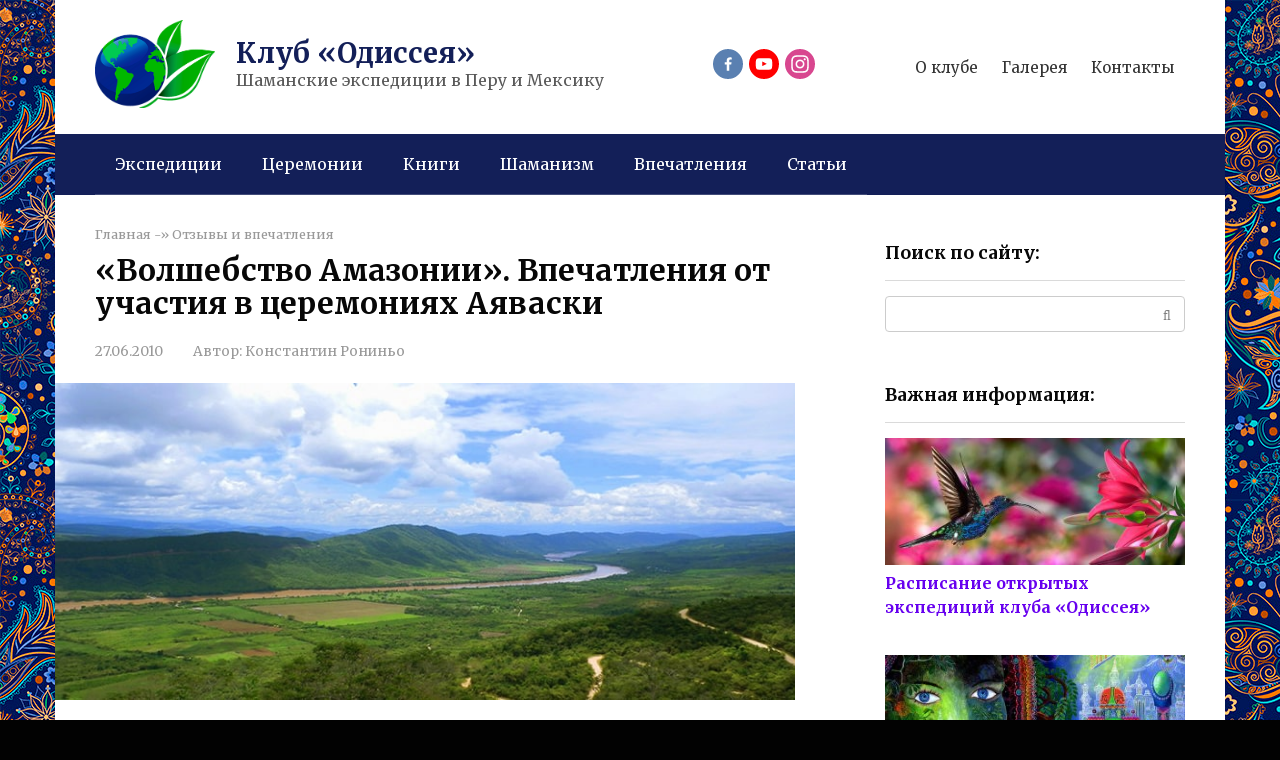

--- FILE ---
content_type: text/html; charset=UTF-8
request_url: https://odisseia.club/volshebstvo-selvyi-amazonii/
body_size: 25863
content:
<!DOCTYPE html>
<html lang="ru-RU">
<head>
<meta charset="UTF-8">
<meta name="viewport" content="width=device-width, initial-scale=1">
<meta name='robots' content='index, follow, max-image-preview:large, max-snippet:-1, max-video-preview:-1' />
	<style>img:is([sizes="auto" i], [sizes^="auto," i]) { contain-intrinsic-size: 3000px 1500px }</style>
	
	<title>&quot;Волшебство Амазонии&quot;. Впечатления от участия в церемониях Аяваски</title>
	<link rel="canonical" href="https://odisseia.club/volshebstvo-selvyi-amazonii/" />
	<meta property="og:locale" content="ru_RU" />
	<meta property="og:type" content="article" />
	<meta property="og:title" content="&quot;Волшебство Амазонии&quot;. Впечатления от участия в церемониях Аяваски" />
	<meta property="og:description" content="Впечатления от участия в церемониях Аяваски участницы перуанской экспедиции «Волшебство сельвы Амазонии», состоявшейся в 2007 году Глава 1. УМ. Он появился передо мной совершенно неожиданно. Конечно, я знала..." />
	<meta property="og:url" content="https://odisseia.club/volshebstvo-selvyi-amazonii/" />
	<meta property="og:site_name" content="Клуб «Одиссея»" />
	<meta property="article:publisher" content="https://www.facebook.com/ClubOdisseia/" />
	<meta property="article:published_time" content="2010-06-27T13:12:21+00:00" />
	<meta property="article:modified_time" content="2018-06-27T13:16:17+00:00" />
	<meta property="og:image" content="https://odisseia.club/wp-content/uploads/volshebstvo-selvi-amazonii.jpg" />
	<meta property="og:image:width" content="770" />
	<meta property="og:image:height" content="330" />
	<meta property="og:image:type" content="image/jpeg" />
	<meta name="author" content="Константин Рониньо" />
	<meta name="twitter:card" content="summary_large_image" />
	<script type="application/ld+json" class="yoast-schema-graph">{"@context":"https://schema.org","@graph":[{"@type":"Article","@id":"https://odisseia.club/volshebstvo-selvyi-amazonii/#article","isPartOf":{"@id":"https://odisseia.club/volshebstvo-selvyi-amazonii/"},"author":{"name":"Константин Рониньо","@id":"https://odisseia.club/#/schema/person/bef31002a24cf00072fe64275ba21447"},"headline":"&#171;Волшебство Амазонии&#187;. Впечатления от участия в церемониях Аяваски","datePublished":"2010-06-27T13:12:21+00:00","dateModified":"2018-06-27T13:16:17+00:00","mainEntityOfPage":{"@id":"https://odisseia.club/volshebstvo-selvyi-amazonii/"},"wordCount":3727,"commentCount":0,"publisher":{"@id":"https://odisseia.club/#organization"},"image":{"@id":"https://odisseia.club/volshebstvo-selvyi-amazonii/#primaryimage"},"thumbnailUrl":"https://odisseia.club/wp-content/uploads/volshebstvo-selvi-amazonii.jpg","articleSection":["Отзывы и впечатления"],"inLanguage":"ru-RU","potentialAction":[{"@type":"CommentAction","name":"Comment","target":["https://odisseia.club/volshebstvo-selvyi-amazonii/#respond"]}]},{"@type":"WebPage","@id":"https://odisseia.club/volshebstvo-selvyi-amazonii/","url":"https://odisseia.club/volshebstvo-selvyi-amazonii/","name":"\"Волшебство Амазонии\". Впечатления от участия в церемониях Аяваски","isPartOf":{"@id":"https://odisseia.club/#website"},"primaryImageOfPage":{"@id":"https://odisseia.club/volshebstvo-selvyi-amazonii/#primaryimage"},"image":{"@id":"https://odisseia.club/volshebstvo-selvyi-amazonii/#primaryimage"},"thumbnailUrl":"https://odisseia.club/wp-content/uploads/volshebstvo-selvi-amazonii.jpg","datePublished":"2010-06-27T13:12:21+00:00","dateModified":"2018-06-27T13:16:17+00:00","breadcrumb":{"@id":"https://odisseia.club/volshebstvo-selvyi-amazonii/#breadcrumb"},"inLanguage":"ru-RU","potentialAction":[{"@type":"ReadAction","target":["https://odisseia.club/volshebstvo-selvyi-amazonii/"]}]},{"@type":"ImageObject","inLanguage":"ru-RU","@id":"https://odisseia.club/volshebstvo-selvyi-amazonii/#primaryimage","url":"https://odisseia.club/wp-content/uploads/volshebstvo-selvi-amazonii.jpg","contentUrl":"https://odisseia.club/wp-content/uploads/volshebstvo-selvi-amazonii.jpg","width":770,"height":330,"caption":"\"Волшебство Амазонии\". Впечатления от участия в церемониях Аяваски"},{"@type":"BreadcrumbList","@id":"https://odisseia.club/volshebstvo-selvyi-amazonii/#breadcrumb","itemListElement":[{"@type":"ListItem","position":1,"name":"Главная страница","item":"https://odisseia.club/"},{"@type":"ListItem","position":2,"name":"&#171;Волшебство Амазонии&#187;. Впечатления от участия в церемониях Аяваски"}]},{"@type":"WebSite","@id":"https://odisseia.club/#website","url":"https://odisseia.club/","name":"Клуб «Одиссея»","description":"Шаманские экспедиции в Перу и Мексику","publisher":{"@id":"https://odisseia.club/#organization"},"potentialAction":[{"@type":"SearchAction","target":{"@type":"EntryPoint","urlTemplate":"https://odisseia.club/?s={search_term_string}"},"query-input":{"@type":"PropertyValueSpecification","valueRequired":true,"valueName":"search_term_string"}}],"inLanguage":"ru-RU"},{"@type":"Organization","@id":"https://odisseia.club/#organization","name":"Клуб «Одиссея»","url":"https://odisseia.club/","logo":{"@type":"ImageObject","inLanguage":"ru-RU","@id":"https://odisseia.club/#/schema/logo/image/","url":"https://odisseia.club/wp-content/uploads/2018/06/earth_300.png","contentUrl":"https://odisseia.club/wp-content/uploads/2018/06/earth_300.png","width":300,"height":219,"caption":"Клуб «Одиссея»"},"image":{"@id":"https://odisseia.club/#/schema/logo/image/"},"sameAs":["https://www.facebook.com/ClubOdisseia/","https://www.instagram.com/club_odisseia/"]},{"@type":"Person","@id":"https://odisseia.club/#/schema/person/bef31002a24cf00072fe64275ba21447","name":"Константин Рониньо"}]}</script>


<style id='classic-theme-styles-inline-css' type='text/css'>
/*! This file is auto-generated */
.wp-block-button__link{color:#fff;background-color:#32373c;border-radius:9999px;box-shadow:none;text-decoration:none;padding:calc(.667em + 2px) calc(1.333em + 2px);font-size:1.125em}.wp-block-file__button{background:#32373c;color:#fff;text-decoration:none}
</style>
<style id='global-styles-inline-css' type='text/css'>
:root{--wp--preset--aspect-ratio--square: 1;--wp--preset--aspect-ratio--4-3: 4/3;--wp--preset--aspect-ratio--3-4: 3/4;--wp--preset--aspect-ratio--3-2: 3/2;--wp--preset--aspect-ratio--2-3: 2/3;--wp--preset--aspect-ratio--16-9: 16/9;--wp--preset--aspect-ratio--9-16: 9/16;--wp--preset--color--black: #000000;--wp--preset--color--cyan-bluish-gray: #abb8c3;--wp--preset--color--white: #ffffff;--wp--preset--color--pale-pink: #f78da7;--wp--preset--color--vivid-red: #cf2e2e;--wp--preset--color--luminous-vivid-orange: #ff6900;--wp--preset--color--luminous-vivid-amber: #fcb900;--wp--preset--color--light-green-cyan: #7bdcb5;--wp--preset--color--vivid-green-cyan: #00d084;--wp--preset--color--pale-cyan-blue: #8ed1fc;--wp--preset--color--vivid-cyan-blue: #0693e3;--wp--preset--color--vivid-purple: #9b51e0;--wp--preset--gradient--vivid-cyan-blue-to-vivid-purple: linear-gradient(135deg,rgba(6,147,227,1) 0%,rgb(155,81,224) 100%);--wp--preset--gradient--light-green-cyan-to-vivid-green-cyan: linear-gradient(135deg,rgb(122,220,180) 0%,rgb(0,208,130) 100%);--wp--preset--gradient--luminous-vivid-amber-to-luminous-vivid-orange: linear-gradient(135deg,rgba(252,185,0,1) 0%,rgba(255,105,0,1) 100%);--wp--preset--gradient--luminous-vivid-orange-to-vivid-red: linear-gradient(135deg,rgba(255,105,0,1) 0%,rgb(207,46,46) 100%);--wp--preset--gradient--very-light-gray-to-cyan-bluish-gray: linear-gradient(135deg,rgb(238,238,238) 0%,rgb(169,184,195) 100%);--wp--preset--gradient--cool-to-warm-spectrum: linear-gradient(135deg,rgb(74,234,220) 0%,rgb(151,120,209) 20%,rgb(207,42,186) 40%,rgb(238,44,130) 60%,rgb(251,105,98) 80%,rgb(254,248,76) 100%);--wp--preset--gradient--blush-light-purple: linear-gradient(135deg,rgb(255,206,236) 0%,rgb(152,150,240) 100%);--wp--preset--gradient--blush-bordeaux: linear-gradient(135deg,rgb(254,205,165) 0%,rgb(254,45,45) 50%,rgb(107,0,62) 100%);--wp--preset--gradient--luminous-dusk: linear-gradient(135deg,rgb(255,203,112) 0%,rgb(199,81,192) 50%,rgb(65,88,208) 100%);--wp--preset--gradient--pale-ocean: linear-gradient(135deg,rgb(255,245,203) 0%,rgb(182,227,212) 50%,rgb(51,167,181) 100%);--wp--preset--gradient--electric-grass: linear-gradient(135deg,rgb(202,248,128) 0%,rgb(113,206,126) 100%);--wp--preset--gradient--midnight: linear-gradient(135deg,rgb(2,3,129) 0%,rgb(40,116,252) 100%);--wp--preset--font-size--small: 13px;--wp--preset--font-size--medium: 20px;--wp--preset--font-size--large: 36px;--wp--preset--font-size--x-large: 42px;--wp--preset--spacing--20: 0.44rem;--wp--preset--spacing--30: 0.67rem;--wp--preset--spacing--40: 1rem;--wp--preset--spacing--50: 1.5rem;--wp--preset--spacing--60: 2.25rem;--wp--preset--spacing--70: 3.38rem;--wp--preset--spacing--80: 5.06rem;--wp--preset--shadow--natural: 6px 6px 9px rgba(0, 0, 0, 0.2);--wp--preset--shadow--deep: 12px 12px 50px rgba(0, 0, 0, 0.4);--wp--preset--shadow--sharp: 6px 6px 0px rgba(0, 0, 0, 0.2);--wp--preset--shadow--outlined: 6px 6px 0px -3px rgba(255, 255, 255, 1), 6px 6px rgba(0, 0, 0, 1);--wp--preset--shadow--crisp: 6px 6px 0px rgba(0, 0, 0, 1);}:where(.is-layout-flex){gap: 0.5em;}:where(.is-layout-grid){gap: 0.5em;}body .is-layout-flex{display: flex;}.is-layout-flex{flex-wrap: wrap;align-items: center;}.is-layout-flex > :is(*, div){margin: 0;}body .is-layout-grid{display: grid;}.is-layout-grid > :is(*, div){margin: 0;}:where(.wp-block-columns.is-layout-flex){gap: 2em;}:where(.wp-block-columns.is-layout-grid){gap: 2em;}:where(.wp-block-post-template.is-layout-flex){gap: 1.25em;}:where(.wp-block-post-template.is-layout-grid){gap: 1.25em;}.has-black-color{color: var(--wp--preset--color--black) !important;}.has-cyan-bluish-gray-color{color: var(--wp--preset--color--cyan-bluish-gray) !important;}.has-white-color{color: var(--wp--preset--color--white) !important;}.has-pale-pink-color{color: var(--wp--preset--color--pale-pink) !important;}.has-vivid-red-color{color: var(--wp--preset--color--vivid-red) !important;}.has-luminous-vivid-orange-color{color: var(--wp--preset--color--luminous-vivid-orange) !important;}.has-luminous-vivid-amber-color{color: var(--wp--preset--color--luminous-vivid-amber) !important;}.has-light-green-cyan-color{color: var(--wp--preset--color--light-green-cyan) !important;}.has-vivid-green-cyan-color{color: var(--wp--preset--color--vivid-green-cyan) !important;}.has-pale-cyan-blue-color{color: var(--wp--preset--color--pale-cyan-blue) !important;}.has-vivid-cyan-blue-color{color: var(--wp--preset--color--vivid-cyan-blue) !important;}.has-vivid-purple-color{color: var(--wp--preset--color--vivid-purple) !important;}.has-black-background-color{background-color: var(--wp--preset--color--black) !important;}.has-cyan-bluish-gray-background-color{background-color: var(--wp--preset--color--cyan-bluish-gray) !important;}.has-white-background-color{background-color: var(--wp--preset--color--white) !important;}.has-pale-pink-background-color{background-color: var(--wp--preset--color--pale-pink) !important;}.has-vivid-red-background-color{background-color: var(--wp--preset--color--vivid-red) !important;}.has-luminous-vivid-orange-background-color{background-color: var(--wp--preset--color--luminous-vivid-orange) !important;}.has-luminous-vivid-amber-background-color{background-color: var(--wp--preset--color--luminous-vivid-amber) !important;}.has-light-green-cyan-background-color{background-color: var(--wp--preset--color--light-green-cyan) !important;}.has-vivid-green-cyan-background-color{background-color: var(--wp--preset--color--vivid-green-cyan) !important;}.has-pale-cyan-blue-background-color{background-color: var(--wp--preset--color--pale-cyan-blue) !important;}.has-vivid-cyan-blue-background-color{background-color: var(--wp--preset--color--vivid-cyan-blue) !important;}.has-vivid-purple-background-color{background-color: var(--wp--preset--color--vivid-purple) !important;}.has-black-border-color{border-color: var(--wp--preset--color--black) !important;}.has-cyan-bluish-gray-border-color{border-color: var(--wp--preset--color--cyan-bluish-gray) !important;}.has-white-border-color{border-color: var(--wp--preset--color--white) !important;}.has-pale-pink-border-color{border-color: var(--wp--preset--color--pale-pink) !important;}.has-vivid-red-border-color{border-color: var(--wp--preset--color--vivid-red) !important;}.has-luminous-vivid-orange-border-color{border-color: var(--wp--preset--color--luminous-vivid-orange) !important;}.has-luminous-vivid-amber-border-color{border-color: var(--wp--preset--color--luminous-vivid-amber) !important;}.has-light-green-cyan-border-color{border-color: var(--wp--preset--color--light-green-cyan) !important;}.has-vivid-green-cyan-border-color{border-color: var(--wp--preset--color--vivid-green-cyan) !important;}.has-pale-cyan-blue-border-color{border-color: var(--wp--preset--color--pale-cyan-blue) !important;}.has-vivid-cyan-blue-border-color{border-color: var(--wp--preset--color--vivid-cyan-blue) !important;}.has-vivid-purple-border-color{border-color: var(--wp--preset--color--vivid-purple) !important;}.has-vivid-cyan-blue-to-vivid-purple-gradient-background{background: var(--wp--preset--gradient--vivid-cyan-blue-to-vivid-purple) !important;}.has-light-green-cyan-to-vivid-green-cyan-gradient-background{background: var(--wp--preset--gradient--light-green-cyan-to-vivid-green-cyan) !important;}.has-luminous-vivid-amber-to-luminous-vivid-orange-gradient-background{background: var(--wp--preset--gradient--luminous-vivid-amber-to-luminous-vivid-orange) !important;}.has-luminous-vivid-orange-to-vivid-red-gradient-background{background: var(--wp--preset--gradient--luminous-vivid-orange-to-vivid-red) !important;}.has-very-light-gray-to-cyan-bluish-gray-gradient-background{background: var(--wp--preset--gradient--very-light-gray-to-cyan-bluish-gray) !important;}.has-cool-to-warm-spectrum-gradient-background{background: var(--wp--preset--gradient--cool-to-warm-spectrum) !important;}.has-blush-light-purple-gradient-background{background: var(--wp--preset--gradient--blush-light-purple) !important;}.has-blush-bordeaux-gradient-background{background: var(--wp--preset--gradient--blush-bordeaux) !important;}.has-luminous-dusk-gradient-background{background: var(--wp--preset--gradient--luminous-dusk) !important;}.has-pale-ocean-gradient-background{background: var(--wp--preset--gradient--pale-ocean) !important;}.has-electric-grass-gradient-background{background: var(--wp--preset--gradient--electric-grass) !important;}.has-midnight-gradient-background{background: var(--wp--preset--gradient--midnight) !important;}.has-small-font-size{font-size: var(--wp--preset--font-size--small) !important;}.has-medium-font-size{font-size: var(--wp--preset--font-size--medium) !important;}.has-large-font-size{font-size: var(--wp--preset--font-size--large) !important;}.has-x-large-font-size{font-size: var(--wp--preset--font-size--x-large) !important;}
:where(.wp-block-post-template.is-layout-flex){gap: 1.25em;}:where(.wp-block-post-template.is-layout-grid){gap: 1.25em;}
:where(.wp-block-columns.is-layout-flex){gap: 2em;}:where(.wp-block-columns.is-layout-grid){gap: 2em;}
:root :where(.wp-block-pullquote){font-size: 1.5em;line-height: 1.6;}
</style>
<link rel='stylesheet' id='google-fonts-css' href='https://fonts.googleapis.com/css?family=Merriweather%3A400%2C400i%2C700&#038;subset=cyrillic&#038;ver=6.8.3'  media='all' />
<link rel='stylesheet' id='root-style-css' href='https://odisseia.club/wp-content/themes/root/css/style.min.css?ver=2.2.4'  media='all' />
<script type="text/javascript" src="https://odisseia.club/wp-includes/js/jquery/jquery.min.js?ver=3.7.1" id="jquery-core-js"></script>
<script type="text/javascript" src="https://odisseia.club/wp-includes/js/jquery/jquery-migrate.min.js?ver=3.4.1" id="jquery-migrate-js"></script>
<style>.pseudo-clearfy-link { color: #008acf; cursor: pointer;}.pseudo-clearfy-link:hover { text-decoration: none;}</style><style>.site-navigation-fixed { width: 100%; position: fixed; left: 0; top: 0; z-index: 9999; } .admin-bar .site-navigation-fixed { top: 32px; }body { background-image: url(https://odisseia.club/wp-content/themes/root/images/backgrounds/plaid.jpg) }@media (min-width: 768px) {.site-header { background-repeat: repeat; }}@media (min-width: 768px) {.site-header { background-position: left top; }}.page-separator, .pagination .current, .pagination a.page-numbers:hover, .entry-content ul > li:before, .btn, .comment-respond .form-submit input, .mob-hamburger span, .page-links__item { background-color: #131f58;}.spoiler-box, .entry-content ol li:before, .mob-hamburger, .inp:focus, .search-form__text:focus, .entry-content blockquote { border-color: #131f58;}.entry-content blockquote:before, .spoiler-box__title:after, .sidebar-navigation .menu-item-has-children:after { color: #131f58;}a, .spanlink, .comment-reply-link, .pseudo-link, .root-pseudo-link { color: #6700ef;}a:hover, a:focus, a:active, .spanlink:hover, .comment-reply-link:hover, .pseudo-link:hover { color: #e66212;}body { color: #070707;}.site-title, .site-title a { color: #131f58;}.site-description, .site-description a { color: #595959;}.main-navigation, .footer-navigation, .main-navigation ul li .sub-menu, .footer-navigation ul li .sub-menu { background-color: #131f58;}.main-navigation ul li a, .main-navigation ul li .removed-link, .footer-navigation ul li a, .footer-navigation ul li .removed-link { color: #ffffff;}body { font-family: "Merriweather", "Times New Roman", Times, Baskerville, Georgia, serif; }.entry-content h1, .entry-content h2, .entry-content h3, .entry-content h4, .entry-content h5, .entry-content h6, .entry-image__title h1, .entry-title { font-family: "Merriweather", "Times New Roman", Times, Baskerville, Georgia, serif; }@media (min-width: 576px) { body { font-size: 16px;} }@media (min-width: 576px) { body { line-height: 1.5;} }.scrolltop { background-color: #000e59;}.scrolltop:after { color: #ffffff;}.scrolltop { width: 41px;}.scrolltop { height: 67px;}.scrolltop:after { content: "\f148"; }@media (max-width: 767px) { .scrolltop { display: none !important;} }</style><meta name="generator" content="Elementor 3.26.3; features: additional_custom_breakpoints; settings: css_print_method-external, google_font-enabled, font_display-auto">
			<style>
				.e-con.e-parent:nth-of-type(n+4):not(.e-lazyloaded):not(.e-no-lazyload),
				.e-con.e-parent:nth-of-type(n+4):not(.e-lazyloaded):not(.e-no-lazyload) * {
					background-image: none !important;
				}
				@media screen and (max-height: 1024px) {
					.e-con.e-parent:nth-of-type(n+3):not(.e-lazyloaded):not(.e-no-lazyload),
					.e-con.e-parent:nth-of-type(n+3):not(.e-lazyloaded):not(.e-no-lazyload) * {
						background-image: none !important;
					}
				}
				@media screen and (max-height: 640px) {
					.e-con.e-parent:nth-of-type(n+2):not(.e-lazyloaded):not(.e-no-lazyload),
					.e-con.e-parent:nth-of-type(n+2):not(.e-lazyloaded):not(.e-no-lazyload) * {
						background-image: none !important;
					}
				}
			</style>
			<style type="text/css" id="custom-background-css">
body.custom-background { background-color: #020202; background-image: url("https://odisseia.club/wp-content/uploads/2018/06/bacground_with_butterflies_500x.jpg"); background-position: left top; background-size: auto; background-repeat: repeat; background-attachment: scroll; }
</style>
	<link rel="icon" href="https://odisseia.club/wp-content/uploads/2018/06/earth_clear_full_100-150x150.png" sizes="32x32" />
<link rel="icon" href="https://odisseia.club/wp-content/uploads/2018/06/earth_clear_full_100.png" sizes="192x192" />
<link rel="apple-touch-icon" href="https://odisseia.club/wp-content/uploads/2018/06/earth_clear_full_100.png" />
<meta name="msapplication-TileImage" content="https://odisseia.club/wp-content/uploads/2018/06/earth_clear_full_100.png" />
		<style type="text/css" id="wp-custom-css">
			@media (min-width: 576px) {
.site-logotype img {
max-width: 120px;
max-height: 120px;
}
}

.site-title {
margin-top: 18px;
}

.entry-image--big img {
    margin: 0 auto;
}
		</style>
		</head>

<body class="wp-singular post-template-default single single-post postid-392 single-format-standard custom-background wp-theme-root group-blog  elementor-default elementor-kit-1592">
<div id="page" class="site">
	<a class="skip-link screen-reader-text" href="#main">Перейти к контенту</a>

    
    <header id="masthead" class="site-header container" itemscope itemtype="http://schema.org/WPHeader">
    <div class="site-header-inner ">
        <div class="site-branding">
            <div class="site-logotype"><a href="https://odisseia.club/"><img src="https://odisseia.club/wp-content/uploads/2018/06/earth_300.png" alt="Клуб «Одиссея»"></a></div>
                            <div class="site-branding-container">

                    <div class="site-title"><a href="https://odisseia.club/">Клуб «Одиссея»</a></div>
                                            <p class="site-description">Шаманские экспедиции в Перу и Мексику</p>
                        
                </div>
                    </div><!-- .site-branding -->

        
        <div class="header-social">
<div class="social-buttons social-buttons--square social-buttons--circle social-buttons--small">

                <a href="https://www.facebook.com/ClubOdisseia/" class="social-button social-button__fb" target="_blank"></a>
            
    
    
    
    
    
                <a href="https://www.youtube.com/@konstantinroninio" class="social-button social-button__youtube" target="_blank"></a>
            
                <a href="https://www.instagram.com/club_odisseia/" class="social-button social-button__instagram" target="_blank"></a>
            
    </div></div>
        <div class="top-menu">
            <div class="menu-menu-header-top-container"><ul id="top_menu" class="menu"><li id="menu-item-39" class="menu-item menu-item-type-post_type menu-item-object-page menu-item-39"><a href="https://odisseia.club/o-nas/">О клубе</a></li>
<li id="menu-item-946" class="menu-item menu-item-type-taxonomy menu-item-object-category menu-item-946"><a href="https://odisseia.club/fotogalereya/">Галерея</a></li>
<li id="menu-item-38" class="menu-item menu-item-type-post_type menu-item-object-page menu-item-38"><a href="https://odisseia.club/kontaktyi/">Контакты</a></li>
</ul></div>        </div>

        
        <div class="mob-hamburger"><span></span></div>

            </div><!--.site-header-inner-->
</header><!-- #masthead -->
    


    
    
    <nav id="site-navigation" class="main-navigation container">
        <div class="main-navigation-inner ">
            <div class="menu-category-top-container"><ul id="header_menu" class="menu"><li id="menu-item-29" class="menu-item menu-item-type-taxonomy menu-item-object-category menu-item-29"><a href="https://odisseia.club/jekspedicii/">Экспедиции</a></li>
<li id="menu-item-26" class="menu-item menu-item-type-taxonomy menu-item-object-category menu-item-26"><a href="https://odisseia.club/ceremonii/">Церемонии</a></li>
<li id="menu-item-2583" class="menu-item menu-item-type-taxonomy menu-item-object-category menu-item-2583"><a href="https://odisseia.club/books/">Книги</a></li>
<li id="menu-item-30" class="menu-item menu-item-type-taxonomy menu-item-object-category menu-item-30"><a href="https://odisseia.club/shamanizm/">Шаманизм</a></li>
<li id="menu-item-32" class="menu-item menu-item-type-taxonomy menu-item-object-category current-post-ancestor current-menu-parent current-post-parent menu-item-32"><a href="https://odisseia.club/otzyvy/">Впечатления</a></li>
<li id="menu-item-33" class="menu-item menu-item-type-taxonomy menu-item-object-category menu-item-33"><a href="https://odisseia.club/blog/">Статьи</a></li>
</ul></div>        </div><!--.main-navigation-inner-->
    </nav><!-- #site-navigation -->

    

    
	<div id="content" class="site-content container">

        

<div itemscope itemtype="http://schema.org/Article">

    
    

	<div id="primary" class="content-area">
		<main id="main" class="site-main">

            <div class="breadcrumb" itemscope itemtype="http://schema.org/BreadcrumbList"><span class="breadcrumb-item" itemprop="itemListElement" itemscope itemtype="http://schema.org/ListItem"><a href="https://odisseia.club/" itemscope itemtype="http://schema.org/Thing" itemprop="item"><span itemprop="name">Главная</span></a><meta itemprop="position" content="1"></span> <span class="breadcrumb-separator">-»</span> <span class="breadcrumb-item" itemprop="itemListElement" itemscope itemtype="http://schema.org/ListItem"><a href="https://odisseia.club/otzyvy/" itemscope itemtype="http://schema.org/Thing" itemprop="item"><span itemprop="name">Отзывы и впечатления</span></a><meta itemprop="position" content="2"></span></div>
			
<article id="post-392" class="post-392 post type-post status-publish format-standard has-post-thumbnail  category-otzyvy">

    
        <header class="entry-header">
                                            <h1 class="entry-title" itemprop="headline">&#171;Волшебство Амазонии&#187;. Впечатления от участия в церемониях Аяваски</h1>                            
            
                        <div class="entry-meta">
                <span class="entry-date"><time itemprop="datePublished" datetime="2010-06-27">27.06.2010</time></span><span class="entry-author"><span class="hidden-xs">Автор:</span> <span itemprop="author">Константин Рониньо</span></span>            </div><!-- .entry-meta -->
                    </header><!-- .entry-header -->


                                    <div class="entry-image">
                    <img width="770" height="330" src="https://odisseia.club/wp-content/uploads/volshebstvo-selvi-amazonii.jpg" class="attachment-full size-full wp-post-image" alt="&quot;Волшебство Амазонии&quot;. Впечатления от участия в церемониях Аяваски" itemprop="image" decoding="async" srcset="https://odisseia.club/wp-content/uploads/volshebstvo-selvi-amazonii.jpg 770w, https://odisseia.club/wp-content/uploads/volshebstvo-selvi-amazonii-768x329.jpg 768w, https://odisseia.club/wp-content/uploads/volshebstvo-selvi-amazonii-330x140.jpg 330w" sizes="(max-width: 770px) 100vw, 770px" />                </div>
                    
    
	<div class="entry-content" itemprop="articleBody">
		<blockquote class="check"><p>Впечатления от участия в церемониях Аяваски участницы перуанской экспедиции «Волшебство сельвы Амазонии», состоявшейся в 2007 году</p></blockquote>
<h3>Глава 1. УМ.</h3>
<p>Он появился передо мной совершенно неожиданно. Конечно, я знала кто он, этот коренастый, невысокий, начинающий лысеть дядька,в мутных, слегка раскосых глазах которого читалось безграничное отчаяние. Он производил странное впечатление. Вся его фигура демонстрировала основательность и приземленность. При этом губы его трогательно дрожали и он беспокойно оглядывался по сторонам. Я пялилась на него во все глаза и с немым изумлением. За сорок лет моей жизни я никогда не задавалась вопросом,как он может выглядеть,еще менее я себе представляла,что он существует,как что-то отдельное вообще. Он настолько заполнял собой все мое внутреннее пространство,что я была вполне искренне уверена,что это и есть Я. Но он оказался мужчиной,к тому же явно не из тех,которые мне симпатичны.</p>
<p>Мой УМ. Мне уже кажется естественным разглядывать его. Он тоже напряженно всматривается. Интересно, а как он меня представлял???? И кто,вообще,Я???? Кто смотрит на него???? Безграничное отчаяние в его глазах уступает место осуждению. Во мне шевелится смутное воспоминание ,что это не впервые.</p>
<p>Конечно,он недоволен. Ты -глупая. Я все так замечательно устроил. Я контролировал все и вся. Ты была в безопасности. Я всегда был на страже. Слышал,видел,пресекал. Сооружал сложные конструкции. Чтобы ты не чувствовала себя одинокой,нелюбимой,ненужной. Я строил бастионы против твоих страхов. Я заботился о тебе. Ты все разрушила. Одумайся.</p>
<p>Привычная реакция-мне слегка стыдно. Он искренне старался.<br />
Но я не получала удовольствия от такой жизни!!!! Я не могла ничего почувствовать!!!!<br />
При чем здесь удовольствия? Я знал,что для тебя полезно. И безопасно.<br />
Но я несвободна!!!! Я не знаю,что я хочу. Я даже не умею хотеть.<br />
Все это блажь-говорит он зло и устало. И я понимаю,что мне будет очень нелегко с ним договориться.</p>
<p>Он уходит и его затылок выражает презрение.</p>
<p>На одной из церемоний, когда я рассматривала свои страхи, дядька мне очень мешал. Он везде и всегда лез вперед, комментировал каждую картинку, а некоторые видения каким-то непостижимым образом задвигал куда-то на задний план и я ничего не могла рассмотреть. Они становились размытыми и нечеткими. Я злилась и чувствовала,что огромное количество энергии,необходимой мне для совершения работы внутри моего пространства, уходит на то, чтобы освобождаться от дядькиного влияния.</p>
<p>Помощь появилась весьма неожиданно. У дядьки оказалась еще одна ипостась. Я увидела его в виде железобетонной арматуры со множеством перекладин,надежно закрепленной в земле и уходящей своей громадой куда-то высоко вверх. Это была своего рода тюрьма, внутри которой находилась я. Когда мои уговоры, просьбы заткнуться и не мешать, не производили на дядьку совершенно никакого впечатления, я начинала трясти и раскачивать эту арматуру. И о,счастье!!!!!! С каждым разом она раскачивалась все сильнее и это пугало дядьку. Он убегал и садился на маленькую скамеечку, которую я могла видеть краем глаза где-то на периферии моего внимания. Там он недовольно ворчал,сопел и вздыхал. Для меня это были те редкие моменты,когда я могла воспринимать Сердцем и непосредственно. И это было удивительно!!!!!!</p>
<p>К сожалению, я так и не вынесла оттуда, как мне нужно с дядькой взаимодействовать. Или просто забыла,как забыла многое из понятого ТАМ. Единственное, я узнала,что мои мольбы оставить меня в покое, моя борьба с дядькой и мое раздражение от его действий, делают его сильнее. Бороться особенно бесполезно. Всякая борьба непродуктивна и не имеет смысла. Но поскольку взаимодействовать с дядькой я не умела, я его время от времени тупо трясла.</p>
<p>Совсем недавно я видела сон. Я уехала не на своем автобусе в противоположную сторону и стою на обочине дороги,пытаясь поймать попутную машину. Останавливается какой-то мужик и призывно машет мне рукой. Я сажусь в машину и понимаю,что водитель-это мой знакомый дядька. Мы отправляемся в путь и он засыпает. У меня начинается паника и некоторое время я готовлюсь умирать, потому что машина на большой скорости так петляет по дороге,что единственное,что я успеваю,так это закрывать глаза. В последний момент я хватаю руль и о, чудо, машина начинает меня слушаться. Дядька просыпается и со всем своим скарбом (у него много сумок и какого-то тряпья) перебирается на заднее сидение. Я уверенно еду и….просыпаюсь.</p>
<p>Сейчас я пытаюсь понять,как мне с моим дядькой найти точки соприкосновения. Пока мы находимся в бесконечном противостоянии. Я уже знаю все его заходы и указываю ему на них, его это раздражает. Он хочет быть главным. Он так привык. А я хочу, чтобы мы стали друзьями. Я хочу, чтобы он признал мое существование, но для этого, видимо, мне необходимо показать ему мою настоящую ценность. И мою способность быть взрослой. К тому же теперь я ничего не боюсь. Ведь я уже умирала. Но об этом в следующий раз…..</p>
<h3>Глава 2. Смерть.</h3>
<p>Сейчас я понимаю, почему я всегда избегала любых мыслей и разговоров на эту тему. Возможно, что страх смерти есть один из самых сильнейших человеческих страхов. В моем случае страх смерти был надежно упакован и далеко спрятан в целях моей же безопасности теперь уже известным мне Господином. Впоследствии я увидела, как все это происходило.</p>
<p>К сожалению, большая часть информации, полученной мною от Аяваски, можно охарактеризовать термином «невыразимое». Невозможность слов объясняется тем, что в состоянии повышенного осознания нет Думанья, как такового. Там присутствует глубокое Знание САМОЙ СУТИ предметов, явлений, людей и Мира в целом. До моего личного опыта я много читала об этом состоянии, но никогда не могла до конца понять о чем идет речь. Быть осознанным — это постигать всю глубину каким-то немыслимым образом, касаться Сердцем и получать ответы на все свои вопросы. И это Сердечное Видение в тот момент является таким естественным для тебя.</p>
<p>Оно навалилось внезапно, «нечеловеческое плохо». Любая боль физического тела, терзания нашего Ума — просто игрушки в сравнении с этим «плохо». Бесконечный, животный ,вне пространства и времени Страх, который невозможно ни контролировать ,ни одолеть, ни заглушить. Только это бесконечное «плохо» везде. И при этом достаточно трезвое Знание источника «плохо». Ты готов отдать все, только бы это прекратилось. Мучения Души, которую не отпускает Тело. Я УМИРАЛА.</p>
<p>Этот болезненный и тягучий, растянутый в бесконечности момент растождествления Ума, Тела и Души. Мой Ум был не готов к смерти. Он не верил ни в какую бессмертную Душу. Он никак не хотел соглашаться с тем, что Ум и Тело -это не Я настоящая. Что Я-это нечто другое, для Ума неуловимое. Я -это то, что испытывает «нечеловеческое плохо» и которое хочет вырваться и улететь. Но Ум не соглашается с подобной постановкой вопроса и мучения длятся вечность. Душа, наделенная Знанием своей подлинной Сути уговаривает Ум отступиться, но Ум продолжает цепляться за Тело с такой безграничной яростью, что кажется, что выхода нет. В какой -то момент я вижу, что около меня собралось много друзей. Панчо, шаман поет Икара и я чувствую, как волна Любви и Помощи разливается вокруг меня. Он » уговаривает» меня двигаться вперед . Он «говорит»,что я -сильная и все смогу, что не нужно отступать, нужно перестать бороться, нужно принять себя и Мир настоящими, без иллюзий и заблуждений. Рядом с ним, на корточках, сидит Маки. Он внимательно вглядывается в меня и я чувствую его Любовь, его поддержку .Он смотрит на меня как на ребенка, который что-то понял о мире, но еще не может это принять. Я вижу Свету и Костю, они тоже поют для меня. Я осознаю, насколько МОЙ МИР ЛЮБИТ МЕНЯ, посылая мне этих людей.</p>
<p>Здесь же ко мне пришло Знание о том, что если ты не имеешь мужества и готовности Умирать, у тебя никогда не будет отваги и смелости Жить. Но я ведь читала о подобном!!!!! Самурай всегда готов умирать. У дона Хуана смерть была советчиком и стояла за левым плечом. Неужели во всем необходим личный опыт и за Знание необходимо заплатить такую цену!!!! И глубокий и сокровенный смысл Смерти открывается человеку в обмен на страдание ?.И только пройдя через собственную Смерть можно начать жить по-настоящему? Или это касается только таких приземленных, как Я?</p>
<p>Что было дальше? Дальше началось «тысячекратное нечеловеческое плохо». Каждый из нас создает свой собственный Ад и все ,что мне там открывалось, было создано мною. Я проходила то, что в христианстве называется Мытарствами, только отвечаешь за все ,что сотворил, прежде всего перед самим собой. Меня рвало в ведро, а на дне ведра я видела целую Вселенную, которая предлагала мне выбросить все наружу. Все тайное становится явным и за все приходится отвечать. Пришло Знание об ответственности перед Миром, перед собой, перед людьми . На следующее утро я поняла, что мне больше не требуется ни курить, ни пить спиртное, ни обманывать. Я простила всех людей, возможно, даже и себя. Я поняла, что у каждого из нас есть предназначение в жизни и мы должны стремиться его исполнять. Какими глупыми мне представились чувства Ревности, Зависти ,Злости, Гордыни!!!!!! Рай и Ад -есть творения человеческие и творит их человек своей жизнью. Мое первое чувство от осознанного — отчаяние. Как я буду жить с этим? Здесь УМ наворотил такого, что я бесконечно страдаю. Там я страдала тысячекратно, значит нет просвета????? Любое нарушение законов Вселенной, даже самое маленькое и незаметное, вызывает Там Эхо немыслимой силы. Как эффект Бабочки. Единственное, что как-то способно изменять сотворенное, это Искреннее Раскаяние. Мне очень жаль, что я была напугана до такой степени, что многое Чудесное пронеслось мимо. Слишком много страха жило во мне, но об этом в следующий раз……..</p>
<h3>Глава 3. Страх.</h3>
<p>Я всегда знала, что боюсь многих вещей. И вполне сознавая многие свои страхи, я их старательно игнорировала. Два года изучая психологию и психоанализ, помогая преодолевать страхи собственному ребенку, я ,тем не менее (точнее- мой УМ), никогда не позволяла себе роскоши полюбоваться своей собственной коллекцией. Все было упихано так надежно, что те крупицы, которые я находила во время собственных сессий, казались мне достойными и весомыми экспонатами.<br />
Во время одной из первых церемоний меня рвало страхом. Это не был какой-то определенный страх, он не имел имени, времени и других опознавательных знаков. Он заполнял собой все пространство как снаружи, так и внутри меня.. Страх зарождался глубоко в животе, Панчо пел и посредством песен вызывал его наружу. Вызывал непреклонно и настойчиво. Когда у него получалось, меня выворачивало наизнанку, мне казалось, что страх настолько сопротивляется и не желает покидать мое тело, что еще немного и меня разорвет. После этого становилось немного легче, но ненадолго. Новая волна страха накатывала опять, Панчо пел и все повторялось. Так продолжалось несколько часов. Когда становилось совершенно невыносимым оставаться в доме шамана, я уходила в окрестные поля. Я двигалась с огромной скоростью, причем траектория моего движения всегда приближалась к кругу. Время от времени меня выворачивало очередной порцией страха и это всегда сопровождалось непреодолимым беспокойством моего Ума. Он вопил так истерично, что я никак не могла сосредоточиться на чем-то действительно важном. Пару раз Панчо ловил меня и возвращал обратно в дом и пел для меня свои песни, но что-то более сильное влекло меня наружу и некоторое время спустя я опять оказывалась под звездным небом. Двигалась я в полной темноте, почему-то свет фонарика, который находился в моей руке, очень мешал. Остановилось это движение только после того ,как я вдруг осознала, что так проходит моя жизнь. Я все время куда-то бегу совершенно не понимая куда, при этом в моей голове постоянно живет своей собственной жизнью невыносимый Шум. Происхождение шума -борьба Ума. Ум находится в состоянии войны со всеми и каждым, в том числе и с самим собой. На это уходит столько энергии, это так утомительно .Внезапно навалилась усталость и я поняла, что пора возвращаться в дом Панчо .По дороге я слушала всхлипывания и причитания лысого дядьки и любовалась Небом. Звезды танцевали для меня странный танец ,смысл которого в тот момент был для меня понятен и близок, я чувствовала, как рождается Радость в моем сердце и….плакала.</p>
<p>На другой церемонии я увидела себя внутри большого яйца. Скорлупа была очень прочной .Вокруг яйца плескалась отвратительного вида жидкость, похожая на фекалии. И нереальной красоты Небо вокруг. Ты не можешь увидеть Небо и наслаждаться Солнцем, потому что тебе мешает эта жидкость и скорлупа ,они и есть твой Страх. Нужно пройти сквозь него ,другого пути нет. Занавес.</p>
<p>Моя последняя церемония….Никогда в жизни я не представляла, что можно так устать. Несколько часов я совершала Работу. Я видела шкаф с множеством ящиков и это была жизнь моя. В руках я держала шланг. Мне предстояло заново открыть и промыть каждый ящик. Итак, время пошло.</p>
<p>Как я уже писала ранее, моя самая главная проблема состояла в том, что мой Ум постоянно вмешивался и комментировал все происходящее. Этот лысеющий, всюду успевающий мужичок своим присутствием создавал суету и помехи. Его бурная деятельность приводила к тому, что обширный материал мне приходилось отсматривать неоднократно и с усилием. К тому же часто картинка не имела четкости из-за шума ,который производил дядька.</p>
<p>Картинка первая. Я -крошечный комочек, сжавшийся от страха, нахожусь в железной кроватке в небольшой комнате. Я не одна. Рядом находится сердитая женщина в белом халате, у нее болит голова и ей очень не нравится, что я ору. Меня пугают сумерки за окном, яркая лампа перед глазами и предчувствие того, что случится что-то непоправимое. Через мгновение женщина уходит и закрывает ключом дверь. Я слышу, как ключ поворачивается в замке и понимаю, что осталась одна .Невозможно передать словами сложную гамму чувств маленького брошенного ребенка. Дядька начинает истошно вопить что-то нечленораздельное и меня выбрасывает из этой комнаты. Я умоляю его заткнуться и возвращаюсь назад. Все повторяется. Нахлынувшие чувства душат, разрывают мое маленькое сердце, но я помню, что говорила мне Света — что бы не происходило- всегда иди и смотри дальше. Женщина возвращается ,вставляет ключ в замок и замок ломается. Я вижу ее со стороны. Она испуганно зовет на помощь другую тетку и они пытаются что-нибудь сделать со сломанным замком. Время тянется бесконечно. Маленькая девочка в комнате больше не плачет, она уже уверена в том, что никому не нужна. И что целую вечность будет темно за окном ,и будет светить эта яркая лампа и что никто не придет. Она не может понять -зачем она пришла в Этот Мир, если ни одной живой душе до нее нет дела? Никто ее здесь и не ждал…. Я чувствую такую нечеловеческую тоску, что хочется завыть. Время остановилось. Где-то над ухом тяжело и беспомощно всхлипывает дядька.</p>
<p>Почему-то я вспоминаю, что девушка Ирэн мне рассказывала вчера, что Здесь можно использовать творчество и с помощью ЛЮБВИ трансформировать картинки. ТЕБЕ ЭТО ПОНАДОБИТСЯ.</p>
<p>Я возвращаюсь и смотрю на Ирэн .Ей сегодня опять плохо .Почему я не расспросила ее вчера???? Сейчас не может быть и речи что-то узнать. Заставляю себя вернуться в комнату .Понимаю, что все просто. Просто ЛЮБОВЬ. Она заполняет собой все пространство вокруг. Я вижу Ангела. Он берет меня на руки и нежно прижимает к груди. Страх, боль, тоска, одиночество. Все растворяет в себе ЛЮБОВЬ. Ангел держит меня на руках до тех пор, пока испуганные тетки в белых халатах не открывают злополучный замок.</p>
<p>Я чувствую, как по спине течет струйка пота, но нужно открывать следующий ящик….Мне года два. Мама привела меня фотографироваться. На стене висит картинка со страшной собачьей мордой. В комнате темно. Страх сковал все мое тело, он не дает мне двигаться и кричать. Я хочу выбраться из этой комнаты, но не могу. Как я очутилась здесь совершенно одна и где мама? Мне чудится, что страшная собака приближается ко мне. Я-вторая превращает страшного пса в мою реальную собаку Моню. Маленькие ручки обвивают его шею и наступает облегчение.</p>
<p>Опять темно, я сижу на диване. Ко мне приближается какой-то мальчик и начинает трогать меня. Я чувствую его липкие страшные руки, я кричу и он отскакивает. Юра Костров. Я испытываю то самое чувство гадливости и теперь понимаю- откуда оно. Кстати, когда я вернулась домой и спросила маму об этом мальчике, она очень удивилась и ответила, что он часто бывал в нашем доме, но я не могу его помнить, поскольку мне тогда еще не исполнилось и двух лет. Она нашла его фотографию, все сомнения отпали. Я, действительно, видела этого мальчика.</p>
<p>Таких картинок было множество. К сожалению, не все из них мне удалось «переделать».</p>
<p>И очень многое, к сожалению, сразу же вытеснилось.<br />
Отдельным большим блоком я видела свой Страх Смерти. Это был уже не тот самый страх, когда Душа покидает тело, а другие его проявления.</p>
<p>Я видела свою беременную маму, она стояла среди снега и была напугана чьей-то смертью .У меня не хватило смелости пойти дальше и посмотреть, чья смерть ее так напугала. Слишком силен был страх ,который она переживала. Когда я вернулась домой и спросила ее об этом, она сначала не могла ничего вспомнить, но потом рассказала мне, что будучи беременной мною, она гуляла у реки. Был конец марта и ,действительно, лежал снег. И двое детей утонули в реке у нее на глазах.</p>
<p>Перед моими глазами проплывали бесконечные кладбища. Реальные и мнимые. Там были похоронены мои самые близкие люди. Я смотрела и чувствовала тоску и одиночество, те же самые, которые чувствовала маленькая девочка в маленькой железной кроватке. Я боялась ОПЯТЬ быть никому не нужной. Я поняла, что именно этот страх заставлял меня так цепляться за мужа, страх никому ненужного, лишенного ЛЮБВИ ребенка. И какими цепями был этот страх для другого человека. И как заполнял страх собой все пространство. И не было там места Любви….Отчаяние охватывало меня, я задыхалась в своей тоске, надрывно выл где-то рядом мой дядька от непереносимости происходящего. Меня мутило. Казалось, что это длится целую вечность и не будет этому конца. Я была бы счастлива, если бы меня стошнило и наступило облегчение. Но внутри меня происходила какая-то тяжелая работа по растворению Страха.</p>
<p>Интересен такой момент. Казалось бы, что если ты проработал и осознал какие-то вещи, должно сразу стать легче. Это не так. Необходимо время, всегда разное, чтобы полученный опыт был переработан и встроен в твое новое мироощущение . Сейчас, спустя три месяца после моего возвращения я все еще работаю внутри себя, процесс не такой интенсивный, но постоянный. Приходит много нового из глубин ,Дядька беспокоит меня своими закидонами, но сейчас я стала понимать откуда и куда дует мой ветер, и перестала путать причину со следствием. Страхи навещают меня. Но теперь я имею неоспоримое преимущество перед собой прежней. Я научилась хотя бы на короткое время освобождаться от назойливости своего Ума, я , пусть еще нетвердой поступью, но нащупала тропинку к себе настоящей. И научилась ходить по ней. Пока не совсем уверенно. Но это пока.</p>
<h3>Глава 4. Любовь.</h3>
<p>Очень часто, когда в памяти всплывают какие-то моменты прошлой жизни, мое сердце переполняет глубокое сочувствие к себе прежней. К сожалению, пока я еще разделяю себя на «до» и «после» Перу. Но разве была бы я настоящей без всей моей истории? Разве каждый день, каждый миг, каждое событие и чувство, каждое разочарование не приближали меня к той самой чудесной встрече, встрече с собой?</p>
<p>Как беден мой язык! Как мало слов и какие все они грубые и относительные для того, чтобы передать то тонкое и пронзительное чувство ликования, чувство невероятного восторга, трепета и нежности, испытанные мною в момент прикосновения к Тайне, к той самой тайне, которая будоражит воображения многих, которая открылась на мгновение, как Сокровенное Знание — ЧТО ЕСТЬ ИСТИННАЯ МОЯ ПРИРОДА.</p>
<p>Я просила Аяваску о двух вещах. Научить меня Любви, той настоящей и безусловной Любви, над которой не властно ни время, ни обстоятельства, ни дождь за окном. И научить меня через эту Любовь Прощению. Уже тогда я начинала понимать неразрывную связь этих двух вещей и о, ужас, свою полную неспособность к этим чувствам.</p>
<p>Во время одной из церемоний я, по своему обыкновению, бродила вокруг дома шамана. На этот раз в приступе мучительного одиночества. Невероятной красоты звездопад в эту ночь только усиливал мрачность проносившихся мимо картин. К тому же вокруг себя я видела множество неких полупрозрачных сущностей, которые наводили на меня панический ужас. Надо заметить, что сущности ужас этот не переносили и всякий раз, приближаясь ко мне, быстро ретировались. Маки мне потом объяснил, что все пространство заселено Духами и различными сущностями, которых, конечно же, невозможно видеть в обычном состоянии, но реально входить в контакт с некоторыми из них во время церемоний. Только природа их такова, что те из них, которые нам дружественны, не любят страха. После одной из церемоний девушка Олеся мне рассказывала, что видела рядом со мной полупрозрачную фигуру, которая сидела в той же позе, что и я , и когда мне было особенно плохо, фигура наклонялась ко мне. Может быть пыталась помочь?</p>
<p>Так, в своей неприкаянности я вышла на открытую площадку около дома. Открывшаяся картина навсегда останется в моей памяти, как самый прекрасный сон, настолько она казалась нереальной. Мужчина и Женщина стояли под звездным небом, взявшись за руки, и с упоением наблюдали за звездным представлением. Их фигуры светились нежным серебристым светом. Я с удивлением услышала, что звучит странная музыка.» Звезды поют»,- почему-то подумала я. Музыка становилась громче, звездный танец все причудливей, мои глаза все шире. И тут я почувствовала или узнала или вспомнила, трудно найти слово, которое бы отражало всю полноту этого переживания, какая она ЛЮБОВЬ. А она уже заполняла собой все пространство внутри и снаружи меня. Казалось ,что она струится непрерывным потоком из того места, где находились эти Двое. Она была такой близкой, милой и такой ПРОСТОЙ. Просто Мужчина и просто Женщина. И просто Любовь. Я протянула к ним руки. «Помогите мне!» Я шла к ним целую вечность, купаясь в Любви. Втроем мы взялись за руки. Я чувствовала себя маленькой девочкой, которая так долго искала и наконец-то нашла своих папу и маму. Мы стояли и любовались небом, и вдруг я услышала Смех. Это было так неожиданно. Он звучал настолько нежно, настолько трепетно и ясно, столько в нем было безмятежности, покоя и счастья, что хотелось слушать его бесконечно. Каково же было мое изумление, когда я поняла, что смех этот принадлежит мне. Смеялся маленький, пушистый, зеленоглазый котенок. Ему были неведомы страхи, терзания, страдания. Он наслаждался Любовью, он жил ей, это было его естественное состояние-Любовь. Я вспомнила, как однажды Аня говорила, чтобы мы попытались почувствовать разницу. Я испытываю любовь. Я есть любовь. Я ЕСТЬ ЛЮБОВЬ. И ЭТО МОЯ ИСТИННАЯ ПРИРОДА.</p>
<p>Так просто, так красиво .Мое сердце переполнилось благодарностью к этим двум людям .<br />
Пожалуй, это был один из тех редких моментов, когда мой Ум не вмешивался в ситуацию. Я ему очень за это признательна.</p>
<p>После той церемонии я стала узнавать Любовь повсюду. Голубое небо. Мутные воды Амазонки. Сельва, наполненная цветами и звуками. Панчо, исполняющий свои Икара. Внимательные и такие добрые глаза Маки. Смех и светлые лица моих попутчиков. Город Икитос. Телефонные звонки из дома…. Везде и во всем присутствовала Любовь, ее дыхание делало мир живым. Почему же раньше я этого не замечала? Я смотрела и любовалась миром, который разворачивался вокруг меня. Я была впервые счастлива тем, что живу, что дышу, что чувствую. Я наслаждалась красками, звуками, ощущениями от собственного тела. Я была настоящей.</p>
<p>Как я боялась все это потерять! После моего возвращения, я каждый день проверяла — здесь ли оно, мое сокровище. Но оказалось, что сокровище не только не теряется, но и приобретает новые качества. Это трудно выразить словами. Любовь выстраивает мой новый Мир. Это чудесное пространство внутри меня каким-то образом влияет на многие процессы вне меня. Конечно, теперь я знаю, что такое разделение весьма условно, но об этом в другой раз…</p>	</div><!-- .entry-content -->
</article><!-- #post-## -->




<div class="entry-footer">
    
    
    
    </div>


    <div class="b-share b-share--post">
                <div class="b-share__title">Поделитесь информацией с друзьями:</div>
        
                


<span class="b-share__ico b-share__vk js-share-link" data-uri="https://vk.com/share.php?url=https%3A%2F%2Fodisseia.club%2Fvolshebstvo-selvyi-amazonii%2F"></span>


<span class="b-share__ico b-share__fb js-share-link" data-uri="https://www.facebook.com/sharer.php?u=https%3A%2F%2Fodisseia.club%2Fvolshebstvo-selvyi-amazonii%2F"></span>


<span class="b-share__ico b-share__tw js-share-link" data-uri="https://twitter.com/share?text=%26%23171%3B%D0%92%D0%BE%D0%BB%D1%88%D0%B5%D0%B1%D1%81%D1%82%D0%B2%D0%BE+%D0%90%D0%BC%D0%B0%D0%B7%D0%BE%D0%BD%D0%B8%D0%B8%26%23187%3B.+%D0%92%D0%BF%D0%B5%D1%87%D0%B0%D1%82%D0%BB%D0%B5%D0%BD%D0%B8%D1%8F+%D0%BE%D1%82+%D1%83%D1%87%D0%B0%D1%81%D1%82%D0%B8%D1%8F+%D0%B2+%D1%86%D0%B5%D1%80%D0%B5%D0%BC%D0%BE%D0%BD%D0%B8%D1%8F%D1%85+%D0%90%D1%8F%D0%B2%D0%B0%D1%81%D0%BA%D0%B8&url=https%3A%2F%2Fodisseia.club%2Fvolshebstvo-selvyi-amazonii%2F"></span>


<span class="b-share__ico b-share__ok js-share-link" data-uri="https://connect.ok.ru/dk?st.cmd=WidgetSharePreview&service=odnoklassniki&st.shareUrl=https%3A%2F%2Fodisseia.club%2Fvolshebstvo-selvyi-amazonii%2F"></span>


<span class="b-share__ico b-share__gp js-share-link" data-uri="https://plus.google.com/share?url=https%3A%2F%2Fodisseia.club%2Fvolshebstvo-selvyi-amazonii%2F"></span>


<span class="b-share__ico b-share__whatsapp js-share-link js-share-link-no-window" data-uri="whatsapp://send?text=%26%23171%3B%D0%92%D0%BE%D0%BB%D1%88%D0%B5%D0%B1%D1%81%D1%82%D0%B2%D0%BE+%D0%90%D0%BC%D0%B0%D0%B7%D0%BE%D0%BD%D0%B8%D0%B8%26%23187%3B.+%D0%92%D0%BF%D0%B5%D1%87%D0%B0%D1%82%D0%BB%D0%B5%D0%BD%D0%B8%D1%8F+%D0%BE%D1%82+%D1%83%D1%87%D0%B0%D1%81%D1%82%D0%B8%D1%8F+%D0%B2+%D1%86%D0%B5%D1%80%D0%B5%D0%BC%D0%BE%D0%BD%D0%B8%D1%8F%D1%85+%D0%90%D1%8F%D0%B2%D0%B0%D1%81%D0%BA%D0%B8%20https%3A%2F%2Fodisseia.club%2Fvolshebstvo-selvyi-amazonii%2F"></span>


<span class="b-share__ico b-share__viber js-share-link js-share-link-no-window" data-uri="viber://forward?text=%26%23171%3B%D0%92%D0%BE%D0%BB%D1%88%D0%B5%D0%B1%D1%81%D1%82%D0%B2%D0%BE+%D0%90%D0%BC%D0%B0%D0%B7%D0%BE%D0%BD%D0%B8%D0%B8%26%23187%3B.+%D0%92%D0%BF%D0%B5%D1%87%D0%B0%D1%82%D0%BB%D0%B5%D0%BD%D0%B8%D1%8F+%D0%BE%D1%82+%D1%83%D1%87%D0%B0%D1%81%D1%82%D0%B8%D1%8F+%D0%B2+%D1%86%D0%B5%D1%80%D0%B5%D0%BC%D0%BE%D0%BD%D0%B8%D1%8F%D1%85+%D0%90%D1%8F%D0%B2%D0%B0%D1%81%D0%BA%D0%B8%20https%3A%2F%2Fodisseia.club%2Fvolshebstvo-selvyi-amazonii%2F"></span>


<span class="b-share__ico b-share__telegram js-share-link js-share-link-no-window" data-uri="https://telegram.me/share/url?url=https%3A%2F%2Fodisseia.club%2Fvolshebstvo-selvyi-amazonii%2F&text=%26%23171%3B%D0%92%D0%BE%D0%BB%D1%88%D0%B5%D0%B1%D1%81%D1%82%D0%B2%D0%BE+%D0%90%D0%BC%D0%B0%D0%B7%D0%BE%D0%BD%D0%B8%D0%B8%26%23187%3B.+%D0%92%D0%BF%D0%B5%D1%87%D0%B0%D1%82%D0%BB%D0%B5%D0%BD%D0%B8%D1%8F+%D0%BE%D1%82+%D1%83%D1%87%D0%B0%D1%81%D1%82%D0%B8%D1%8F+%D0%B2+%D1%86%D0%B5%D1%80%D0%B5%D0%BC%D0%BE%D0%BD%D0%B8%D1%8F%D1%85+%D0%90%D1%8F%D0%B2%D0%B0%D1%81%D0%BA%D0%B8"></span>

            </div>




        <div class="b-related">
            <div class="b-related__header"><span>Другие материалы нашего сайта</span></div>
            <div class="b-related__items">

                
                    
<div id="post-367" class="post-card post-367 post type-post status-publish format-standard has-post-thumbnail  category-otzyvy">

    <div class="post-card__image">
        <a href="https://odisseia.club/za-granitsey/">
                            <img width="330" height="140" src="https://odisseia.club/wp-content/uploads/za-granicei-330x140.jpg" class="attachment-thumb-wide size-thumb-wide wp-post-image" alt="Отзыв о Церемонии Аяваски" decoding="async" srcset="https://odisseia.club/wp-content/uploads/za-granicei-330x140.jpg 330w, https://odisseia.club/wp-content/uploads/za-granicei-768x329.jpg 768w, https://odisseia.club/wp-content/uploads/za-granicei.jpg 770w" sizes="(max-width: 330px) 100vw, 330px" />            

            
                
                <div class="entry-meta">
                    <span class="entry-category"><span itemprop="articleSection">Отзывы и впечатления</span></span>                    <span class="entry-meta__info">
                        
                                            </span>
                </div><!-- .entry-meta -->
                    </a>
    </div>


	<header class="entry-header">
		<div class="entry-title"><a href="https://odisseia.club/za-granitsey/" rel="bookmark" >&#171;За границей&#187;. Отзыв про церемонии Аяваски от участника экспедиции</a></div>	</header><!-- .entry-header -->

    
</div><!-- #post-## -->

                
                    
<div id="post-377" class="post-card post-377 post type-post status-publish format-standard has-post-thumbnail  category-otzyvy">

    <div class="post-card__image">
        <a href="https://odisseia.club/ayavaska-pervyiy-opyit/">
                            <img width="330" height="140" src="https://odisseia.club/wp-content/uploads/ayavaska-pervyiy-opyit-330x140.jpg" class="attachment-thumb-wide size-thumb-wide wp-post-image" alt="Первый опыт с Аяваской" decoding="async" />            

            
                
                <div class="entry-meta">
                    <span class="entry-category"><span itemprop="articleSection">Отзывы и впечатления</span></span>                    <span class="entry-meta__info">
                        
                                            </span>
                </div><!-- .entry-meta -->
                    </a>
    </div>


	<header class="entry-header">
		<div class="entry-title"><a href="https://odisseia.club/ayavaska-pervyiy-opyit/" rel="bookmark" >Аяваска: первый опыт. Отзыв Елены Волынской, члена клуба Одиссея</a></div>	</header><!-- .entry-header -->

    
</div><!-- #post-## -->

                
                    
<div id="post-405" class="post-card post-405 post type-post status-publish format-standard has-post-thumbnail  category-otzyvy">

    <div class="post-card__image">
        <a href="https://odisseia.club/vpechatleniya-ekaterinyi/">
                            <img width="330" height="140" src="https://odisseia.club/wp-content/uploads/vpechatleniya-ekaterini-330x140.png" class="attachment-thumb-wide size-thumb-wide wp-post-image" alt="Отзыв о шаманских церемониях" decoding="async" srcset="https://odisseia.club/wp-content/uploads/vpechatleniya-ekaterini-330x140.png 330w, https://odisseia.club/wp-content/uploads/vpechatleniya-ekaterini-768x329.png 768w, https://odisseia.club/wp-content/uploads/vpechatleniya-ekaterini.png 770w" sizes="(max-width: 330px) 100vw, 330px" />            

            
                
                <div class="entry-meta">
                    <span class="entry-category"><span itemprop="articleSection">Отзывы и впечатления</span></span>                    <span class="entry-meta__info">
                        
                                            </span>
                </div><!-- .entry-meta -->
                    </a>
    </div>


	<header class="entry-header">
		<div class="entry-title"><a href="https://odisseia.club/vpechatleniya-ekaterinyi/" rel="bookmark" >Впечатления Екатерины: отзыв о шаманских церемониях в Перу</a></div>	</header><!-- .entry-header -->

    
</div><!-- #post-## -->

                
                    
<div id="post-380" class="post-card post-380 post type-post status-publish format-standard has-post-thumbnail  category-otzyvy">

    <div class="post-card__image">
        <a href="https://odisseia.club/hronologiya-odnogo-peruanskogo-priklyucheniya/">
                            <img width="330" height="140" src="https://odisseia.club/wp-content/uploads/hronologiya-odnogo-peruanskogo-priklyucheniya-330x140.jpg" class="attachment-thumb-wide size-thumb-wide wp-post-image" alt="Отзыв о церемонии с Аяхуаской" decoding="async" />            

            
                
                <div class="entry-meta">
                    <span class="entry-category"><span itemprop="articleSection">Отзывы и впечатления</span></span>                    <span class="entry-meta__info">
                        
                                            </span>
                </div><!-- .entry-meta -->
                    </a>
    </div>


	<header class="entry-header">
		<div class="entry-title"><a href="https://odisseia.club/hronologiya-odnogo-peruanskogo-priklyucheniya/" rel="bookmark" >&#171;Хронология одного приключения&#187;. Отзыв о церемонии с Аяхуаской</a></div>	</header><!-- .entry-header -->

    
</div><!-- #post-## -->

                
                    
<div id="post-387" class="post-card post-387 post type-post status-publish format-standard has-post-thumbnail  category-otzyvy">

    <div class="post-card__image">
        <a href="https://odisseia.club/vpechatleniya-viktora/">
                            <img width="330" height="140" src="https://odisseia.club/wp-content/uploads/vpechatleniya-viktora-330x140.jpg" class="attachment-thumb-wide size-thumb-wide wp-post-image" alt="Отзыв участника экспедиции «Коренной шаманизм Амазонии»" decoding="async" srcset="https://odisseia.club/wp-content/uploads/vpechatleniya-viktora-330x140.jpg 330w, https://odisseia.club/wp-content/uploads/vpechatleniya-viktora-768x329.jpg 768w, https://odisseia.club/wp-content/uploads/vpechatleniya-viktora.jpg 770w" sizes="(max-width: 330px) 100vw, 330px" />            

            
                
                <div class="entry-meta">
                    <span class="entry-category"><span itemprop="articleSection">Отзывы и впечатления</span></span>                    <span class="entry-meta__info">
                        
                                            </span>
                </div><!-- .entry-meta -->
                    </a>
    </div>


	<header class="entry-header">
		<div class="entry-title"><a href="https://odisseia.club/vpechatleniya-viktora/" rel="bookmark" >Отзыв Виктора, участника экспедиции «Коренной шаманизм Амазонии»</a></div>	</header><!-- .entry-header -->

    
</div><!-- #post-## -->

                
                    
<div id="post-402" class="post-card post-402 post type-post status-publish format-standard has-post-thumbnail  category-otzyvy">

    <div class="post-card__image">
        <a href="https://odisseia.club/nashe-puteshestvie-na-sever/">
                            <img width="330" height="140" src="https://odisseia.club/wp-content/uploads/nashe-puteshestvie-na-sever-330x140.jpg" class="attachment-thumb-wide size-thumb-wide wp-post-image" alt="Впечатления от путешествия на север Перу" decoding="async" srcset="https://odisseia.club/wp-content/uploads/nashe-puteshestvie-na-sever-330x140.jpg 330w, https://odisseia.club/wp-content/uploads/nashe-puteshestvie-na-sever-768x329.jpg 768w, https://odisseia.club/wp-content/uploads/nashe-puteshestvie-na-sever.jpg 770w" sizes="(max-width: 330px) 100vw, 330px" />            

            
                
                <div class="entry-meta">
                    <span class="entry-category"><span itemprop="articleSection">Отзывы и впечатления</span></span>                    <span class="entry-meta__info">
                        
                                            </span>
                </div><!-- .entry-meta -->
                    </a>
    </div>


	<header class="entry-header">
		<div class="entry-title"><a href="https://odisseia.club/nashe-puteshestvie-na-sever/" rel="bookmark" >Впечатления от путешествия на север Перу (Лима, Трухильо и дальше)</a></div>	</header><!-- .entry-header -->

    
</div><!-- #post-## -->

                

            </div>
        </div>

        

<meta itemscope itemprop="mainEntityOfPage" itemType="https://schema.org/WebPage" itemid="https://odisseia.club/volshebstvo-selvyi-amazonii/" content="&#171;Волшебство Амазонии&#187;. Впечатления от участия в церемониях Аяваски">
<meta itemprop="dateModified" content="2018-06-27">
<meta itemprop="datePublished" content="2010-06-27T16:12:21+03:00">

<div id="comments" class="comments-area">

		<div id="respond" class="comment-respond">
		<div id="reply-title" class="comment-reply-title">Добавить комментарий <small><a rel="nofollow" id="cancel-comment-reply-link" href="/volshebstvo-selvyi-amazonii/#respond" style="display:none;">Отменить ответ</a></small></div><form action="https://odisseia.club/wp-comments-post.php" method="post" id="commentform" class="comment-form"><p class="comment-form-author"><label for="author">Имя <span class="required">*</span></label> <input id="author" name="author" type="text" value="" size="30" maxlength="245"  required='required' /></p>
<p class="comment-form-email"><label for="email">Email <span class="required">*</span></label> <input id="email" name="email" type="email" value="" size="30" maxlength="100"  required='required' /></p>
<p class="comment-form-url"><label for="url">Сайт</label> <input id="url" name="url" type="url" value="" size="30" maxlength="200" /></p>
<p class="comment-form-comment"><label for="comment">Комментарий</label> <textarea id="comment" name="comment" cols="45" rows="8" maxlength="65525" required="required"></textarea></p><div class="comment-smiles js-comment-smiles"><img src="https://odisseia.club/wp-content/themes/root/images/smilies/wink.png" alt=";-)"> <img src="https://odisseia.club/wp-content/themes/root/images/smilies/neutral.png" alt=":|"> <img src="https://odisseia.club/wp-content/themes/root/images/smilies/mad.png" alt=":x"> <img src="https://odisseia.club/wp-content/themes/root/images/smilies/twisted.png" alt=":twisted:"> <img src="https://odisseia.club/wp-content/themes/root/images/smilies/smile.png" alt=":smile:"> <img src="https://odisseia.club/wp-content/themes/root/images/smilies/eek.png" alt=":shock:"> <img src="https://odisseia.club/wp-content/themes/root/images/smilies/sad.png" alt=":sad:"> <img src="https://odisseia.club/wp-content/themes/root/images/smilies/rolleyes.png" alt=":roll:"> <img src="https://odisseia.club/wp-content/themes/root/images/smilies/razz.png" alt=":razz:"> <img src="https://odisseia.club/wp-content/themes/root/images/smilies/redface.png" alt=":oops:"> <img src="https://odisseia.club/wp-content/themes/root/images/smilies/surprised.png" alt=":o"> <img src="https://odisseia.club/wp-content/themes/root/images/smilies/mrgreen.png" alt=":mrgreen:"> <img src="https://odisseia.club/wp-content/themes/root/images/smilies/lol.png" alt=":lol:"> <img src="https://odisseia.club/wp-content/themes/root/images/smilies/idea.png" alt=":idea:"> <img src="https://odisseia.club/wp-content/themes/root/images/smilies/biggrin.png" alt=":grin:"> <img src="https://odisseia.club/wp-content/themes/root/images/smilies/evil.png" alt=":evil:"> <img src="https://odisseia.club/wp-content/themes/root/images/smilies/cry.png" alt=":cry:"> <img src="https://odisseia.club/wp-content/themes/root/images/smilies/cool.png" alt=":cool:"> <img src="https://odisseia.club/wp-content/themes/root/images/smilies/arrow.png" alt=":arrow:"> <img src="https://odisseia.club/wp-content/themes/root/images/smilies/confused.png" alt=":???:"> <img src="https://odisseia.club/wp-content/themes/root/images/smilies/question.png" alt=":?:"> <img src="https://odisseia.club/wp-content/themes/root/images/smilies/exclaim.png" alt=":!:"> </div><p class="comment-form-cookies-consent"><input id="wp-comment-cookies-consent" name="wp-comment-cookies-consent" type="checkbox" value="yes" /> <label for="wp-comment-cookies-consent">Сохранить моё имя, email и адрес сайта в этом браузере для последующих моих комментариев.</label></p>
<p class="form-submit"><input name="submit" type="submit" id="submit" class="submit" value="Отправить комментарий" /> <input type='hidden' name='comment_post_ID' value='392' id='comment_post_ID' />
<input type='hidden' name='comment_parent' id='comment_parent' value='0' />
</p><p style="display: none;"><input type="hidden" id="akismet_comment_nonce" name="akismet_comment_nonce" value="9b2bebd76b" /></p><p style="display: none !important;" class="akismet-fields-container" data-prefix="ak_"><label>&#916;<textarea name="ak_hp_textarea" cols="45" rows="8" maxlength="100"></textarea></label><input type="hidden" id="ak_js_1" name="ak_js" value="50"/><script>document.getElementById( "ak_js_1" ).setAttribute( "value", ( new Date() ).getTime() );</script></p></form>	</div><!-- #respond -->
	
</div><!-- #comments -->

		</main><!-- #main -->
	</div><!-- #primary -->

</div><!-- micro -->



<aside id="secondary" class="widget-area" itemscope itemtype="http://schema.org/WPSideBar">

    
	<div id="search-2" class="widget widget_search"><div class="widget-header">Поиск по сайту:</div>
<form role="search" method="get" id="searchform" action="https://odisseia.club/" class="search-form">
    <label class="screen-reader-text" for="s">Поиск: </label>
    <input type="text" value="" name="s" id="s" class="search-form__text">
    <button type="submit" id="searchsubmit" class="search-form__submit"></button>
</form></div><div id="wpshop_articles-2" class="widget widget_wpshop_articles"><div class="widget-header">Важная информация:</div>

            
                <div class="widget-article">
                    <div class="widget-article__image">
						<a href="https://odisseia.club/ekspeditsii-2/">
                                                    <img width="330" height="140" src="https://odisseia.club/wp-content/uploads/raspisanie-turov-1366-2-330x140.jpg" class="attachment-thumb-wide size-thumb-wide wp-post-image" alt="Шаманские туры и экспедиции клуба Одиссея: в Перу, Эквадор и Мексику" decoding="async" srcset="https://odisseia.club/wp-content/uploads/raspisanie-turov-1366-2-330x140.jpg 330w, https://odisseia.club/wp-content/uploads/raspisanie-turov-1366-2-768x328.jpg 768w, https://odisseia.club/wp-content/uploads/raspisanie-turov-1366-2-770x330.jpg 770w, https://odisseia.club/wp-content/uploads/raspisanie-turov-1366-2.jpg 1366w" sizes="(max-width: 330px) 100vw, 330px" />                                                </a>
                    </div>
                    <div class="widget-article__body">
                        <div class="widget-article__title"><a href="https://odisseia.club/ekspeditsii-2/">Расписание открытых экспедиций клуба &#171;Одиссея&#187;</a></div>
                    </div>
                </div>

            


            

            
                <div class="widget-article">
                    <div class="widget-article__image">
						<a href="https://odisseia.club/o-vyibore-shamanov/">
                                                    <img width="330" height="140" src="https://odisseia.club/wp-content/uploads/kak-pravilno-vibrat-shamana-ayauaski-330x140.jpg" class="attachment-thumb-wide size-thumb-wide wp-post-image" alt="Как правильно выбрать шамана Аяваски для церемонии?" decoding="async" srcset="https://odisseia.club/wp-content/uploads/kak-pravilno-vibrat-shamana-ayauaski-330x140.jpg 330w, https://odisseia.club/wp-content/uploads/kak-pravilno-vibrat-shamana-ayauaski-768x329.jpg 768w, https://odisseia.club/wp-content/uploads/kak-pravilno-vibrat-shamana-ayauaski.jpg 770w" sizes="(max-width: 330px) 100vw, 330px" />                                                </a>
                    </div>
                    <div class="widget-article__body">
                        <div class="widget-article__title"><a href="https://odisseia.club/o-vyibore-shamanov/">Как правильно выбрать шамана для церемонии Аяваски в Перу?</a></div>
                    </div>
                </div>

            


            </div>
    
</aside><!-- #secondary -->

	</div><!-- #content -->

    
    


    <footer class="site-footer container" itemscope itemtype="http://schema.org/WPFooter">
        <div class="site-footer-inner ">

            <div class="footer-info">
                © 2003-2026 Клуб «Одиссея».
                <div class="footer-text">Шаманские церемонии Аяваски, путешествия к шаманам Перу и Мексики.<br><br>E-mail: <a href="mailto:peruodisseia@gmail.com">peruodisseia@gmail.com</a><br>Telegram: <a href="https://t.me/Constantino_Roninio">@Constantino_Roninio</a></div>            </div><!-- .site-info -->

            
            <div class="footer-counters">
                <!-- Yandex.Metrika counter --> <script type="text/javascript" > (function (d, w, c) { (w[c] = w[c] || []).push(function() { try { w.yaCounter48872267 = new Ya.Metrika({ id:48872267, clickmap:true, trackLinks:true, accurateTrackBounce:true }); } catch(e) { } }); var n = d.getElementsByTagName("script")[0], s = d.createElement("script"), f = function () { n.parentNode.insertBefore(s, n); }; s.type = "text/javascript"; s.async = true; s.src = "https://mc.yandex.ru/metrika/watch.js"; if (w.opera == "[object Opera]") { d.addEventListener("DOMContentLoaded", f, false); } else { f(); } })(document, window, "yandex_metrika_callbacks"); </script> <noscript><div><img src="https://mc.yandex.ru/watch/48872267" style="position:absolute; left:-9999px;" alt="" /></div></noscript> <!-- /Yandex.Metrika counter -->            </div>

        </div><!-- .site-footer-inner -->
    </footer><!-- .site-footer -->


            <button type="button" class="scrolltop js-scrolltop"></button>
    

</div><!-- #page -->


<script type="speculationrules">
{"prefetch":[{"source":"document","where":{"and":[{"href_matches":"\/*"},{"not":{"href_matches":["\/wp-*.php","\/wp-admin\/*","\/wp-content\/uploads\/*","\/wp-content\/*","\/wp-content\/plugins\/*","\/wp-content\/themes\/root\/*","\/*\\?(.+)"]}},{"not":{"selector_matches":"a[rel~=\"nofollow\"]"}},{"not":{"selector_matches":".no-prefetch, .no-prefetch a"}}]},"eagerness":"conservative"}]}
</script>
<script>var pseudo_links = document.querySelectorAll(".pseudo-clearfy-link");for (var i=0;i<pseudo_links.length;i++ ) { pseudo_links[i].addEventListener("click", function(e){   window.open( e.target.getAttribute("data-uri") ); }); }</script>			<script type='text/javascript'>
				const lazyloadRunObserver = () => {
					const lazyloadBackgrounds = document.querySelectorAll( `.e-con.e-parent:not(.e-lazyloaded)` );
					const lazyloadBackgroundObserver = new IntersectionObserver( ( entries ) => {
						entries.forEach( ( entry ) => {
							if ( entry.isIntersecting ) {
								let lazyloadBackground = entry.target;
								if( lazyloadBackground ) {
									lazyloadBackground.classList.add( 'e-lazyloaded' );
								}
								lazyloadBackgroundObserver.unobserve( entry.target );
							}
						});
					}, { rootMargin: '200px 0px 200px 0px' } );
					lazyloadBackgrounds.forEach( ( lazyloadBackground ) => {
						lazyloadBackgroundObserver.observe( lazyloadBackground );
					} );
				};
				const events = [
					'DOMContentLoaded',
					'elementor/lazyload/observe',
				];
				events.forEach( ( event ) => {
					document.addEventListener( event, lazyloadRunObserver );
				} );
			</script>
			<script type="text/javascript" src="https://odisseia.club/wp-content/themes/root/js/scripts.min.js?ver=2.2.4" id="root-scripts-js"></script>
<script type="text/javascript" src="https://odisseia.club/wp-includes/js/comment-reply.min.js?ver=6.8.3" id="comment-reply-js" async="async" data-wp-strategy="async"></script>
<script type="text/javascript" id="q2w3_fixed_widget-js-extra">
/* <![CDATA[ */
var q2w3_sidebar_options = [{"sidebar":"custom-sidebar-30","use_sticky_position":false,"margin_top":60,"margin_bottom":135,"stop_elements_selectors":"","screen_max_width":0,"screen_max_height":0,"widgets":["#wpshop_articles-9"]},{"sidebar":"sidebar-1","use_sticky_position":false,"margin_top":60,"margin_bottom":135,"stop_elements_selectors":"","screen_max_width":0,"screen_max_height":0,"widgets":["#wpshop_articles-2"]},{"sidebar":"cs-1","use_sticky_position":false,"margin_top":60,"margin_bottom":135,"stop_elements_selectors":"","screen_max_width":0,"screen_max_height":0,"widgets":["#wpshop_articles-6"]},{"sidebar":"custom-sidebar-48","use_sticky_position":false,"margin_top":60,"margin_bottom":135,"stop_elements_selectors":"","screen_max_width":0,"screen_max_height":0,"widgets":["#wpshop_articles-7"]}];
/* ]]> */
</script>
<script type="text/javascript" src="https://odisseia.club/wp-content/plugins/q2w3-fixed-widget/js/frontend.min.js?ver=6.2.3" id="q2w3_fixed_widget-js"></script>
<script defer type="text/javascript" src="https://odisseia.club/wp-content/plugins/akismet/_inc/akismet-frontend.js?ver=1754998637" id="akismet-frontend-js"></script>

</body>
</html>
